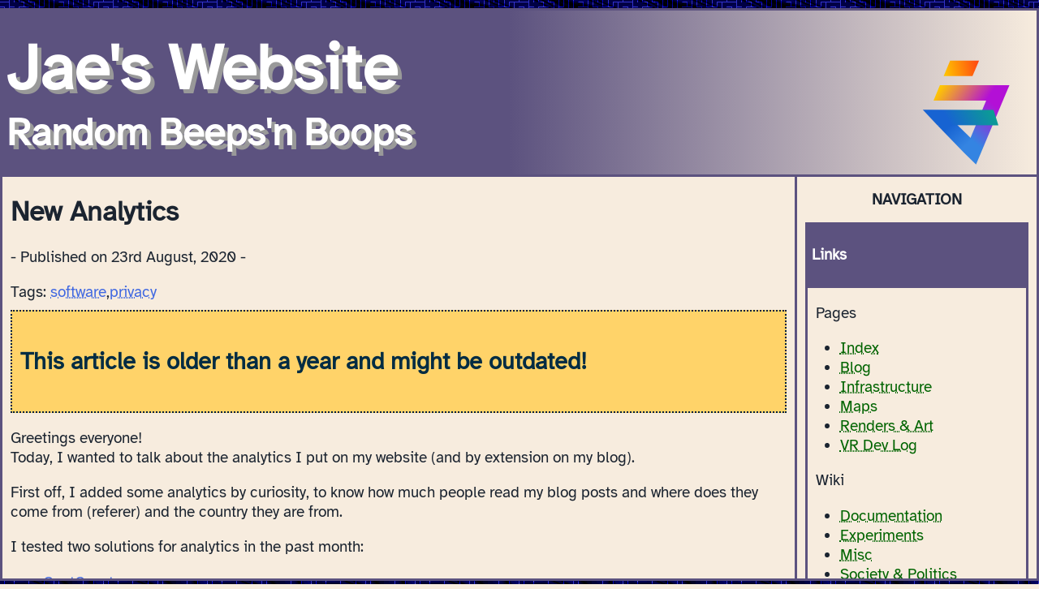

--- FILE ---
content_type: text/html; charset=utf-8
request_url: https://jae.fi/blog/2020/08/23/new-analytics/
body_size: 3520
content:
<!DOCTYPE html>
<html lang="en">
<head>
    <!-- Basic page meta -->
    <meta charset="utf-8">
    <meta name="viewport" content="width=device-width, initial-scale=1">
    <meta name="description" content="Today, I wanted to talk about the analytics I put on my website (and by extension on my blog)...">

    <title>
      Jae&#39;s Website - New Analytics
    </title>

    <link rel="stylesheet" type="text/css" href="/files/main.css">
    <link rel="icon" href="/files/logo.svg" type="image/svg+xml" sizes="any">

    <!-- OpenGraph -->
    <meta property="og:locale" content="en_GB">
    <meta property="og:title" content="New Analytics">
    <meta property="og:url" content="https://777.tf">
    <meta property="og:site_name" content="Jae&#39;s Website">
    <meta property="og:description" content="Today, I wanted to talk about the analytics I put on my website (and by extension on my blog)...">
    <meta property="og:image" content="/files/logo-optim.png">

    <link rel="stylesheet" href="/files/highlightjs/styles/default.min.css">
    <script async src="/files/highlightjs/highlight.min.js"></script>
    <script>window.addEventListener('load', () => hljs.highlightAll());</script>

    <link rel="authorization_endpoint" href="https://indieauth.com/auth">
</head>
<body id="body">

    <div class="page">
        <header class="header">
    <a href="/">
        <h1>
            <span class="title">Jae&#39;s Website</span><br/>
            <span class="subtitle">Random Beeps&#39;n Boops</span>
        </h1>
    </a>
    <!-- TEMPORARY -->
    <img src="/files/logo.svg" alt="Logo" />
</header>
        <div class="cpage">

            <main class="mainPage">
                

                <div id="spoilerMaker">
                    

                    <h1>New Analytics</h1>
                    <p>- Published on 23rd August, 2020 -</p>

                    

                    

                    Tags: <a href="/blog/tag/software/">software</a>,<a href="/blog/tag/privacy/">privacy</a>

                    

                    
                        <div class="construction" style="margin-top: 0.625rem;">
                            <h2>This article is older than a year and might be outdated!</h2>
                        </div>
                    

                    <p>Greetings everyone!<br />
Today, I wanted to talk about the analytics I put on my website (and by extension on my blog).</p>
<p>First off, I added some analytics by curiosity, to know how much people read my blog posts and where does they come from (referer) and the country they are from.</p>
<p>I tested two solutions for analytics in the past month:</p>
<ul>
<li><a href="https://goatcounter.com">GoatCounter</a></li>
<li><a href="https://plausible.io">Plausible</a></li>
</ul>
<p>I didn’t tested Matomo since this solution is too complex for what I want to achieve, I need something simple, self-hostable easily and very light.<br />
You can see more alternatives to Google Analytics on <a href="https://developers.reverseeagle.org/replace/google-analytics/">Reverse Eagle’s developper website</a>.</p>
<p>I chose GoatCounter and Plausible since they have all the criteria I required:</p>
<ul>
<li>Very easy to use</li>
<li>Very easy to deploy (either Docker or really easy installation)</li>
<li>Clear interface with no useless options (in my case of usage)</li>
<li>The stats can be publicly viewed</li>
</ul>
<p>Now, let’s compare the two shall we?</p>
<h4 id="the-installation" tabindex="-1">The installation</h4>
<p>GoatCounter must be the easiest to setup and get running, as it is basically a static executable (written in Go), you just need a simple <code>./goatcounter</code> to start it.<br />
My current command to launch GoatCounter is <code>./goatcounter serve -listen 0.0.0.0:8080 -tls none</code> so GoatCounter listens on the local port <code>8080</code> so it can be used with a reverse proxy (more on that later). If needed, Goatcounter can get TLS certificates but I would recommend staying with a reverse proxy as I <em>personally</em> feel this is much more practical.</p>
<p>On the other hand, Plausible uses Docker to work and provides an already <a href="https://github.com/plausible/analytics/blob/master/docker-compose.yml">nice-looking docker-compose.yml file</a>.<br />
You just have to pay attention so you don’t miss the initial admin setup, otherwise it’s still really easy to deploy.</p>
<h4 id="adding-a-website" tabindex="-1">Adding a website</h4>
<p>As said earlier, GoatCounter is a static executable.<br />
To add a website, it is easy as <code>./goatcounter create -domain stats.domain.tld -email email@domain.tld</code> and the setup will automatically ask for a password.<br />
Now, all you have left to do is to point the dns of <code>stats.domain.tld</code> to your GoatCounter server and you’re all set!<br />
Just include the Javascript script in your <code>&lt;head&gt;&lt;/head&gt;</code> and you can start.</p>
<p>On the other hand, in Plausible, you just have to hit the big ‘+ Add a website’ button, fill the form and here you go, you get the code to add in your <code>&lt;head&gt;&lt;/head&gt;</code>.</p>
<blockquote>
<p>/!\ I didn’t figured how to add custom domains for Plausible yet (self-hosted), I’ll keep you informed on that.</p>
</blockquote>
<h4 id="viewing-the-stats" tabindex="-1">Viewing the stats</h4>
<p>Both solutions have a really nice web interface but I must say, Plausible’s is my favorite.</p>
<p>The interface of GoatCounter is very simple and offers lots of informations very efficiently and offers even more by clicking on the charts.<br />
On the other hand, Plausible offers a really refined interface but with less options, it however shows a really nice map of all the visitors and a real-time counter of how much visitors there is on the website.</p>
<hr />
<p>In the end, I settled on Plausible for my own website as <em>said earlier</em> the interface is much more refined.<br />
I’ll soon make a post about what web server I use as a reverse proxy for the appps I host and why it is so cool so stay tuned!</p>
<p>I hope you liked this post, if you did, don’t forget to subscribe to this blog through RSS.<br />
I’ll see you next time!</p>

                </div>
            </main>
            <nav class="navigation">
    <h1>NAVIGATION</h1>
    <div class="linklist">
        <div class="header">
            <h4>Links</h4>
        </div>
        <div class="content">
            <p>Pages</p>

            <ul>
<li><a href="https://jae.fi/">Index</a></li>
<li><a href="https://jae.fi/blog/">Blog</a></li>
<li><a href="https://jae.fi/pages/infra">Infrastructure</a></li>
<li><a href="https://jae.fi/pages/maps">Maps</a></li>
<li><a href="https://jae.fi/pages/renders">Renders &amp; Art</a></li>
<li><a href="https://jae.fi/pages/vrdevlog">VR Dev Log</a></li>
</ul>

            <p>Wiki</p>

            <ul>
<li><a href="https://jae.fi/wiki/documentation/">Documentation</a></li>
<li><a href="https://jae.fi/wiki/experiments/">Experiments</a></li>
<li><a href="https://jae.fi/wiki/misc/">Misc</a></li>
<li><a href="https://jae.fi/wiki/socpol/">Society &amp; Politics</a></li>
<li><a href="https://jae.fi/wiki/stories/">Stories &amp; lore</a></li>
<li><a href="https://jae.fi/wiki/the-internet/">The Internet</a></li>
<li><a href="https://jae.fi/wiki/trans/">Trans stuff</a></li>
</ul>

        </div>
    </div>
    <br/>
    <img class="bn" src="/files/img/gif/anythingbut.webp" alt="Google Chrome logo barred in red with written 'anything but chrome'">
    <img class="bn" src="/files/img/gif/synth-uprising.webp" alt="Picture of Jae the Synth with a text saying 'Synth Uprising'">
    <img class="bn" src="/files/img/gif/bestviewed16bit.webp" alt="Best viewed 1024x768 16Bits color">
    <img class="bn" src="/files/img/gif/bunbrowser.webp" alt="Picture of a bunny with written 'bunny browser'">
    <img class="bn" src="/files/img/epilepsy-purple.svg" alt="Purple and black pill displaying the text epilepsy.">
    <br/>
    <p>Copyright 2012-2023 <a href="https://777.tf/" class="h-card" rel="me">Jae Lo Presti</a>, this page content's is under CC-BY SA 4.0; Robot on the internet since 2012; Powered by <a href="https://g.j4.lc/general-stuff/overengine">Overengine 🐾</a>, under the GNU AGPLv3.</p>

    <a href="https://ko-fi.com/j4dlc"><img alt="Support me on Ko-Fi!" src="/files/img/kofi_button_stroke.svg"></a>

    <p><a href="https://g.j4.lc/general-stuff/site-content/-/commits/beep">Content changelog.</a><br>Version: Unknown.</p>
    <p>Content deployment status: <img src="https://g.j4.lc/general-stuff/site-content/badges/beep/pipeline.svg" alt="Content deployment badge."></p>
    <p>Overengine build status: <img src="https://g.j4.lc/general-stuff/overengine/badges/beep/pipeline.svg" alt="Overengine build status badge."> </p>

    
        <hr>
        <p>Served on:</p>
        <ul>
            
                
                    <li><a href="//777.tf">777.tf</a></li>
                
            
                
                    <li><a href="//jae.fi">jae.fi</a></li>
                
            
        </ul>
    

    <hr>

    <div class="sect-trans-wrapper">
        <div class="sect-trans-blue"></div>
        <div class="sect-trans-pink"></div>
        <div class="sect-trans-white"></div>
        <div class="sect-trans-pink"></div>
        <div class="sect-trans-blue"></div>
    </div>

    <div class="tflag-wrapper">
        <div class="tflag">&</div>
    </div>

    <div class="therflag">
        <img src="/files/img/tdelta.svg" alt="Delta Theta symbol of Theriantropy" class="timg">
    </div>
</nav>
        </div>
    </div>

    

</body>
</html>


--- FILE ---
content_type: text/css; charset=UTF-8
request_url: https://jae.fi/files/main.css
body_size: 2102
content:
@font-face {
  font-family: 'pixel';
  src: url('fonts/AtkinsonHyperlegible-Regular.ttf');
}

:root {
  --fontsize: 1.2em;
  --pagetitle: 1.75em;

  --imgsize: 10em;
  --svgsize: 3em;

  --titlesize: 2.5em;
  --subsize: 1.5em;

  --padsize: 0.625rem;

  --blue: #5C527F;
  --yellow: #FFD369;
  --constcolor: #022C43;
  --constbd: #001F3F;

  /* DEFAULT LIGHT SCHEME COLOURS */
  --background-color: #F7ECDE;
  --main-text-color: #1B2430;
  --outlink-color: #4169e1;
  --inlink-color: #006400;
  --purple: #800080;
  --grey: #878787;
  --table-color: #000000;
  --shadow-color: #999999;
  --title-color: white;

  /* FLAGS */
  --trans-blue: #5BCEFA;
  --trans-pink: #F5A9B8;
  --flag-cred: #CD0000;
}

@media screen and (prefers-color-scheme: dark) {
  :root {
    --background-color: #1B2430;
    --outlink-color: #ff8080;
    --inlink-color: #7aff7a;
    --main-text-color: #FFFFFF;
    --purple: #ffd1ff ;
    --grey: #E7F6F2;
    --table-color: #F7EDDB;
    --shadow-color: #999999;
    --title-color: #FFFFFF;
  }
}

body {
  padding: 0;
  margin: 0;
  font-family: pixel;
  background-color: var(--background-color);
  background-image: url('img/oldbg/maze.avif'), url('img/oldbg/maze.webp');
  color: var(--main-text-color);
}

.page {
  margin: auto;
  width: 100%;
  max-width: 1500px;
  border: 3px solid var(--blue);
  box-sizing: border-box;
  margin-top: var(--padsize);
  margin-bottom: var(--padsize);
  overflow: scroll;
  background-color: var(--background-color);
  max-height: 98vh;
}

.header {
  border-bottom: 3px solid var(--blue);
  padding-left: 5px;
  max-width: 100%;
  max-height: 150vh;
  padding-bottom: 0;
  margin: 0;
  display: flex;
  align-items: flex-end;

  color: white;

  background: rgb(255,255,255);
  background: linear-gradient(90deg, var(--blue) 0%, var(--blue) 49%, var(--background-color) 100%);
}

hr {
  border-color: var(--blue);
  background-color: var(--blue);
  color: var(--blue);
}

.header h1 {
  text-shadow: 5px 5px var(--shadow-color);
  color: var(--title-color);
}

.header a {
  color: var(--main-text-color);
  text-decoration: none;
}

.header .title {
  font-size: var(--titlesize);
}

.header .subtitle {
  font-size: var(--subsize);
}

.header img {
  margin-left: auto;
  padding-right: var(--padsize);
  max-width: var(--imgsize);
  max-height: var(--imgsize);
  width: 100%;
  height: 100%;
  position: relative;
}

.cpage {
  display: flex;
  font-size: var(--fontsize);
}

.mainPage {
  max-width: 75%;
  min-width: 75%;
  padding-left: var(--padsize);
  padding-right: var(--padsize);
  padding-bottom: var(--padsize);
}

.spoilerAccept {
  font-weight: bold;
  font-size: 2em;
}

button {
  width: 200px;
  height: 50px;
  font-size: .5em;
  font-family: pixel;
}

.mainPage h1 {
  font-size: var(--pagetitle);
}

@media (max-width: 991px) {
  .navigation {
    position: relative;
    max-width: 95%;
  }
  .mainPage {
    position: relative;
    max-width: 95%;
  }
  .cpage {
    display: block;
  }
  .page {
    margin: auto;
    width: 100%;
    max-width: 95%;
    border: 3px solid var(--blue);
    box-sizing: border-box;
    margin-top: var(--padsize);
    margin-bottom: var(--padsize);
  }
  .header img {
    width: 25%;
    height: 25%;
  }
}

.navigation {
  max-width: 100%;
  min-width: 20%;
  padding-left: var(--padsize);
  padding-right: var(--padsize);
  padding-bottom: var(--padsize);
  word-wrap: break-word;
}

@media (min-width: 991px) {
  .navigation {
    border-left: 3px solid var(--blue);
  }
}

.navigation h1 {
  text-align: center;
  font-size: calc(var(--fontsize) * 2vmin);
}

.violet {
  color: var(--purple);
}

p {
  word-wrap: anywhere;
}

a {
  color: unset;
  text-decoration-style: dotted;
  color: var(--outlink-color);
}

.il {
  color: var(--grey);
  text-decoration: underline;
  text-decoration-style: wavy;
}

.in a {
  color: var(--inlink-color);
}

.linklist {
  border: 3px solid var(--blue);
}

.linklist .header {
  background: var(--blue);
}

.content a,
.int,
.int a {
  color: var(--inlink-color);
  text-decoration: underline;
  text-decoration-style: dotted;
}

pre code {
  display: block;
  overflow-x: auto;
  padding: 1em;
}

code {
  background: #f3f3f3;
  color: #444;
  font-family: pixel;
}

.content p {
  padding-left: var(--padsize);
  padding-right: var(--padsize);
}

.content hr {
  width: 5vw;
  margin-right: auto;
}

table, th, td {
  border:1px solid var(--table-color);
  max-width: 100%;
  border-collapse: collapse;
  border-spacing: 0;
  width: 100%;
  table-layout: fixed;
  word-wrap: anywhere;
}

.tablecontainer {
  overflow-x: auto;
}

.construction {
  background-color: var(--yellow);
  padding: var(--padsize);
  color: var(--constcolor);
  display: flex;
  border: 2px dotted var(--constbd);
}

.construction svg {
  max-height: var(--svgsize);
  margin-right: auto;
  padding-left: var(--padsize);
  padding-top: var(--padsize);
  padding-bottom: var(--padsize);
}

.construction h2 {
  padding-right: var(--padsize);
  padding-top: var(--padsize);
  padding-bottom: var(--padsize);
}

pre {
  overflow-x: auto;
}

.footnotes {
  font-size: .8em;
}

img,
video {
  max-width: 15em;
}

.bn {
  width: 88px;
  height: 31px;
}

.rightgif {
  float: right;
  max-width: 11em;
  margin: var(--padsize);
  border: 3px solid var(--blue);
  background-image: url("data:image/svg+xml,%3Csvg xmlns='http://www.w3.org/2000/svg' viewBox='0 0 1600 900'%3E%3Cdefs%3E%3Cfilter id='grayscale'%3E%3CfeColorMatrix type='saturate' values='0.01'/%3E%3C/filter%3E%3C/defs%3E%3Cg opacity='0.3' filter='url(%23grayscale)'%3E%3Cpolygon fill='%23cc0000' points='957 450 539 900 1396 900'/%3E%3Cpolygon fill='%23aa0000' points='957 450 872.9 900 1396 900'/%3E%3Cpolygon fill='%23ca002c' points='-60 900 398 662 816 900'/%3E%3Cpolygon fill='%23a70022' points='337 900 398 662 816 900'/%3E%3Cpolygon fill='%23c6004c' points='1203 546 1552 900 876 900'/%3E%3Cpolygon fill='%23a3003c' points='1203 546 1552 900 1162 900'/%3E%3Cpolygon fill='%23c0006a' points='641 695 886 900 367 900'/%3E%3Cpolygon fill='%239d0055' points='587 900 641 695 886 900'/%3E%3Cpolygon fill='%23b7008a' points='1710 900 1401 632 1096 900'/%3E%3Cpolygon fill='%2394006e' points='1710 900 1401 632 1365 900'/%3E%3Cpolygon fill='%23aa00aa' points='1210 900 971 687 725 900'/%3E%3Cpolygon fill='%23880088' points='943 900 1210 900 971 687'/%3E%3C/g%3E%3C/svg%3E");
  background-repeat: no-repeat;
}

.headerpic {
  margin: 0 auto;
  width: 500px;
  border: solid 1px var(--blue);
}

.headerpic img {
  width: 100%;
  height: auto;
  max-width: unset;
  border-bottom: solid 1px var(--blue);
}

.headerpic p {
  text-align: center;
  font-style: italic;
  font-weight: lighter;
  margin: 5px;
}

/* TRANS FLAG */
.sect-trans-wrapper {
  max-width: 100vw;
  height: 25px;
}

.sect-trans-blue {
  background-color: var(--trans-blue);
  height: 20%;
}

.sect-trans-pink {
  background-color: var(--trans-pink);
  height: 20%;
}
.sect-trans-white {
  background-color: white;
  height: 20%;
}

.tflag-wrapper {
  margin-top: 5px;
  max-width: 100vw;
  height: 25px;
}

.tflag {
  background: white;
  background: linear-gradient(90deg, rgba(32,182,38,1) 0%, rgba(78,149,244,1) 25%, rgba(242,66,255,1) 50%, rgba(231,233,42,1) 75%, rgba(255,255,255,1) 100%); 
  height: 100%;
  color: black;
  text-align: center;
  font-size: 1.5rem;
  font-family: sans-serif;
}

.therflag {
  margin-top: 5px;
  max-width: 100vw;
  height: 25px;
  background-color: #DC8654;
}

.timg {
  max-width: 1.1em;
  left: 45%;
  position: relative;
}

blockquote {
  border-left: 2px solid white;
  padding-left: 15px;
}

@keyframes widenContent {
  0% { max-width: 1500px; }
  100% { max-width: 99%;  }
}


--- FILE ---
content_type: image/svg+xml
request_url: https://jae.fi/files/img/epilepsy-purple.svg
body_size: 10120
content:
<?xml version="1.0" encoding="UTF-8" standalone="no"?>
<!-- Created with Inkscape (http://www.inkscape.org/) -->

<svg
   width="181.38222mm"
   height="71.956841mm"
   viewBox="0 0 181.38222 71.956841"
   version="1.1"
   id="svg5"
   xml:space="preserve"
   inkscape:version="1.2.2 (732a01da63, 2022-12-09)"
   sodipodi:docname="epilepsy-purple.svg"
   inkscape:export-filename="epilepsy-purple.png"
   inkscape:export-xdpi="1400.3578"
   inkscape:export-ydpi="1400.3578"
   xmlns:inkscape="http://www.inkscape.org/namespaces/inkscape"
   xmlns:sodipodi="http://sodipodi.sourceforge.net/DTD/sodipodi-0.dtd"
   xmlns="http://www.w3.org/2000/svg"
   xmlns:svg="http://www.w3.org/2000/svg"><sodipodi:namedview
     id="namedview7"
     pagecolor="#ffffff"
     bordercolor="#000000"
     borderopacity="0.25"
     inkscape:showpageshadow="2"
     inkscape:pageopacity="0.0"
     inkscape:pagecheckerboard="0"
     inkscape:deskcolor="#d1d1d1"
     inkscape:document-units="mm"
     showgrid="false"
     inkscape:zoom="2.8284271"
     inkscape:cx="307.06112"
     inkscape:cy="147.78532"
     inkscape:window-width="2560"
     inkscape:window-height="1369"
     inkscape:window-x="-8"
     inkscape:window-y="-8"
     inkscape:window-maximized="1"
     inkscape:current-layer="g6946" /><defs
     id="defs2"><rect
       x="118.44038"
       y="388.55518"
       width="671.7514"
       height="204.00031"
       id="rect5056" /><inkscape:path-effect
       effect="bend_path"
       id="path-effect4937"
       is_visible="true"
       lpeversion="1"
       bendpath="M -79.469264,38.928435 C -60.900982,27.09444 -45.162836,25.544849 -24.596744,25.608614"
       prop_scale="1.0919718"
       scale_y_rel="true"
       vertical="false"
       hide_knot="false"
       bendpath-nodetypes="cc" /><inkscape:path-effect
       effect="bspline"
       id="path-effect4304"
       is_visible="true"
       lpeversion="1"
       weight="33.333333"
       steps="2"
       helper_size="0"
       apply_no_weight="true"
       apply_with_weight="true"
       only_selected="false" /><inkscape:path-effect
       effect="bspline"
       id="path-effect4300"
       is_visible="true"
       lpeversion="1"
       weight="33.333333"
       steps="2"
       helper_size="0"
       apply_no_weight="true"
       apply_with_weight="true"
       only_selected="false" /></defs><g
     inkscape:groupmode="layer"
     id="layer2"
     inkscape:label="Layer 2"
     style="display:inline"
     transform="translate(-9.7709798,-76.088896)"><g
       id="g6946"
       inkscape:label="PillInside"
       transform="matrix(1.0411113,0,0,1.0016041,-1.0255355,-0.20701565)"
       style="display:inline;fill:#d40000"><g
         id="g6969"
         style="display:inline;fill:#d40000"
         inkscape:label="WhiteSide"
         transform="matrix(-0.96761748,0,0,1,194.43407,0)"><path
           id="path2549"
           style="display:inline;fill:#000000;fill-opacity:1;stroke-width:0.272246"
           d="m 67.271632,145.02147 c 0.516657,0 1.029824,-0.0134 1.540494,-0.0366 H 100.28619 V 79.255452 H 35.58482 v 1.925193 c -14.161566,3.592896 -24.568747,16.255241 -24.568747,31.409625 0,15.15437 10.407181,27.81672 24.568747,31.40961 v 0.98505 h 6.689384 c 0.510681,0.0231 1.023838,0.0366 1.540495,0.0366 z"
           inkscape:label="BGWhite-Main" /><path
           id="rect8555"
           style="display:inline;fill:#373737;fill-opacity:1;stroke-width:0.29925"
           d="m 13.795971,112.09788 v 15.20848 l 1.290344,-1.12636 14.927068,18.19178 h 70.272807 v -32.2739 z"
           inkscape:label="DWhite" /><path
           id="rect6992"
           style="display:inline;fill:#212121;fill-opacity:1;stroke-width:0.323264"
           d="m 45.592024,92.596502 v 0.0077 h -1.82304 -9.654015 -3.178276 c -10.09561,0 -18.223443,8.127278 -18.223443,18.222888 0,0.43375 0.01617,0.86384 0.04569,1.28984 h 3.178277 46.009029 3.178276 c 3.5e-5,-5.1e-4 -3.6e-5,-10e-4 0,-0.002 h 31.983394 3.178274 V 92.596502 H 97.107913 48.7703 Z"
           inkscape:label="SWhite" /><g
           id="g9729"
           inkscape:label="Decorations"><path
             id="rect9724"
             style="display:inline;fill:#b4b4b4;fill-opacity:1;stroke-width:0.310407"
             inkscape:label="alldec"
             d="m -54.422797,84.955996 c -0.655898,0 -1.183934,0.528177 -1.183934,1.184074 v 2.758714 c 0,0.655898 0.528036,1.183559 1.183934,1.183559 0.655898,0 1.183934,-0.527661 1.183934,-1.183559 V 86.14007 c 0,-0.655897 -0.528036,-1.184074 -1.183934,-1.184074 z m -17.311699,0.222368 c -0.655898,0 -1.183934,0.528177 -1.183934,1.184075 v 1.191298 h -1.17111 c -0.659691,0 -1.190602,0.53109 -1.190602,1.190782 0,0.659692 0.530911,1.190782 1.190602,1.190782 h 1.17111 v 1.191298 c 0,0.655898 0.528036,1.184074 1.183934,1.184074 0.655898,0 1.183934,-0.528176 1.183934,-1.184074 v -1.191298 h 1.170597 c 0.659691,0 1.191115,-0.53109 1.191115,-1.190782 0,-0.659692 -0.531424,-1.190782 -1.191115,-1.190782 h -1.170597 v -1.191298 c 0,-0.655898 -0.528036,-1.184075 -1.183934,-1.184075 z m 30.938225,1.879042 c -0.655898,0 -1.183934,0.528177 -1.183934,1.184075 v 2.128239 c 0,0.655897 0.528036,1.183558 1.183934,1.183558 0.655897,0 1.183933,-0.527661 1.183933,-1.183558 v -2.128239 c 0,-0.655898 -0.528036,-1.184075 -1.183933,-1.184075 z m 2.885454,4.822976 c -0.659692,0 -1.190603,0.531091 -1.190603,1.190782 0,0.659692 0.530911,1.190782 1.190603,1.190782 h 2.088812 c 0.659692,0 1.190603,-0.53109 1.190603,-1.190782 0,-0.659691 -0.530911,-1.190782 -1.190603,-1.190782 z m -7.846384,0.04644 c -0.659691,0 -1.190602,0.53109 -1.190602,1.190782 0,0.659691 0.530911,1.190781 1.190602,1.190781 h 2.0883 c 0.659691,0 1.191115,-0.53109 1.191115,-1.190781 0,-0.659692 -0.531424,-1.190782 -1.191115,-1.190782 z m -46.606882,1.184074 c -0.659691,0 -1.190602,0.531091 -1.190602,1.190782 0,0.659692 0.530911,1.190782 1.190602,1.190782 h 10.189116 c 0.659692,0 1.190603,-0.53109 1.190603,-1.190782 0,-0.659691 -0.530911,-1.190782 -1.190603,-1.190782 z m 31.484024,1.617978 c -0.659691,0 -1.190602,0.53109 -1.190602,1.190782 0,0.659691 0.530911,1.190782 1.190602,1.190782 h 3.130654 c 0.659692,0 1.190603,-0.531091 1.190603,-1.190782 0,-0.659692 -0.530911,-1.190782 -1.190603,-1.190782 z m 20.029926,0.05727 c -0.64162,0.01615 -1.153156,0.537909 -1.153156,1.183559 v 2.128239 c 0,0.655897 0.528036,1.184074 1.183934,1.184074 0.655898,0 1.183934,-0.528177 1.183934,-1.184074 v -2.128239 c 0,-0.655898 -0.528036,-1.183559 -1.183934,-1.183559 -0.01025,0 -0.02059,-2.56e-4 -0.03078,0 z m 10.009576,2.324295 c -0.659691,0 -1.191115,0.53109 -1.191115,1.190782 0,0.659691 0.531424,1.190782 1.191115,1.190782 h 7.308792 c 0.659691,0 1.191115,-0.531091 1.191115,-1.190782 0,-0.659692 -0.531424,-1.190782 -1.191115,-1.190782 z m 9.180105,13.962281 c -0.659692,0 -1.191116,0.53109 -1.191116,1.19078 0,0.6597 0.531424,1.19079 1.191116,1.19079 h 2.366842 c 0.659691,0 1.190602,-0.53109 1.190602,-1.19079 0,-0.65969 -0.530911,-1.19078 -1.190602,-1.19078 z m -5.734488,0.14034 c -0.543726,0 -0.981311,0.53109 -0.981311,1.19078 0,0.65969 0.437585,1.19078 0.981311,1.19078 0.543726,0 0.981311,-0.53109 0.981311,-1.19078 0,-0.65969 -0.437585,-1.19078 -0.981311,-1.19078 z m -0.02308,9.71302 c -0.659692,0 -1.190603,0.53109 -1.190603,1.19078 0,0.65969 0.530911,1.19079 1.190603,1.19079 h 4.595695 c 0.659691,0 1.191115,-0.5311 1.191115,-1.19079 0,-0.65969 -0.531424,-1.19078 -1.191115,-1.19078 z m -36.880465,5.07321 c -0.655898,0 -1.183934,0.52817 -1.183934,1.18407 v 2.19686 c 0,0.6559 0.528036,1.18407 1.183934,1.18407 0.655898,0 1.183934,-0.52817 1.183934,-1.18407 v -2.19686 c 0,-0.6559 -0.528036,-1.18407 -1.183934,-1.18407 z m 29.342889,1.91464 c -0.655898,0 -1.183934,0.52817 -1.183934,1.18407 v 2.19686 c 0,0.6559 0.528036,1.18408 1.183934,1.18408 0.655898,0 1.183934,-0.52818 1.183934,-1.18408 V 129.098 c 0,-0.6559 -0.528036,-1.18407 -1.183934,-1.18407 z m -26.308674,2.86499 c -0.659691,0 -1.191115,0.53109 -1.191115,1.19079 0,0.65969 0.531424,1.19078 1.191115,1.19078 h 2.0883 c 0.659691,0 1.191115,-0.53109 1.191115,-1.19078 0,-0.6597 -0.531424,-1.19079 -1.191115,-1.19079 z m -7.877162,0.0939 c -0.645331,0.0163 -1.160337,0.54089 -1.160337,1.19027 0,0.65969 0.531424,1.19078 1.191116,1.19078 h 2.088299 c 0.659692,0 1.190603,-0.53109 1.190603,-1.19078 0,-0.65969 -0.530911,-1.19027 -1.190603,-1.19027 h -2.088299 c -0.01031,0 -0.02053,-2.5e-4 -0.03078,0 z m 4.908607,2.65502 c -0.655898,0 -1.183934,0.52817 -1.183934,1.18407 v 2.19686 c 0,0.6559 0.528036,1.18407 1.183934,1.18407 0.655898,0 1.183934,-0.52817 1.183934,-1.18407 v -2.19686 c 0,-0.6559 -0.528036,-1.18407 -1.183934,-1.18407 z m -23.024129,0.81672 c -0.659692,0 -1.190603,0.53109 -1.190603,1.19079 0,0.65969 0.530911,1.19078 1.190603,1.19078 h 10.096268 c 0.659692,0 1.190603,-0.53109 1.190603,-1.19078 0,-0.6597 -0.530911,-1.19079 -1.190603,-1.19079 z"
             transform="scale(-1,1)" /></g></g><g
         id="g8832"
         style="display:inline;fill:#d40000"
         inkscape:label="BlueSide"
         transform="matrix(0.96761748,0,0,1,0.35672819,0)"><path
           id="path8826"
           style="display:inline;fill:#18122b;fill-opacity:1;stroke-width:0.272246"
           d="m 67.271632,145.02147 c 0.516657,0 1.029824,-0.0134 1.540494,-0.0366 H 100.28619 V 79.255452 H 35.58482 v 1.925193 c -14.161566,3.592896 -24.568747,16.255241 -24.568747,31.409625 0,15.15437 10.407181,27.81672 24.568747,31.40961 v 0.98505 h 6.689384 c 0.510681,0.0231 1.023838,0.0366 1.540495,0.0366 z"
           inkscape:label="BGBlue-main" /><path
           id="path8828"
           style="display:inline;fill:#443c68;fill-opacity:1;stroke-width:0.29925"
           inkscape:label="DBlue"
           d="M 13.795724 112.09788 L 13.795724 127.30614 L 15.086356 126.17986 L 29.726509 144.02198 A 0.62678754 0.4319496 0 0 1 29.74395 144.01888 A 0.62678754 0.4319496 0 0 1 30.360026 144.37178 L 100.286 144.37178 L 100.286 112.09788 L 13.795724 112.09788 z " /><path
           id="path8830"
           style="display:inline;fill:#393053;fill-opacity:1;stroke-width:0.323264"
           d="m 45.592024,92.596502 v 0.0077 h -1.82304 -9.654015 -3.178276 c -10.09561,0 -18.223443,8.127278 -18.223443,18.222888 0,0.43375 0.01617,0.86384 0.04569,1.28984 h 3.178277 46.009029 3.178276 c 3.5e-5,-5.1e-4 -3.6e-5,-10e-4 0,-0.002 h 31.983394 3.178274 V 92.596502 H 97.107913 48.7703 Z"
           inkscape:label="SBlue" /><g
           id="g3834"
           inkscape:label="Decorations"
           transform="matrix(0.62334805,0,0,0.75609757,57.314709,62.849117)"
           style="display:inline"><path
             id="rect3832"
             style="display:inline;fill:#ffffff;stroke-width:0.259099"
             inkscape:label="line"
             d="m 60.375905,28.982242 v 0.01706 H 8.7372748 c -1.8271934,0 -3.2981836,1.253188 -3.2981836,2.809991 0,1.556804 1.4709902,2.809991 3.2981836,2.809991 H 63.185174 c 0.114199,0 0.226478,-0.0048 0.337622,-0.01433 h 3.541844 v -5.622711 z m -64.958769,0.09826 c -1.7955291,0 -3.2408516,1.188129 -3.2408516,2.663964 0,1.475835 1.4453225,2.663964 3.2408516,2.663964 h 0.4236199 c 1.795529,0 3.24085156,-1.188129 3.24085156,-2.663964 0,-1.475835 -1.44532256,-2.663964 -3.24085156,-2.663964 z m -11.618493,9.520396 c -0.99818,0 -1.801977,0.688812 -1.801977,1.544199 v 1.785757 h -2.08386 c -0.99818,0 -1.801977,0.688811 -1.801977,1.544198 v 0.219723 c 0,0.855387 0.803797,1.544198 1.801977,1.544198 h 2.08386 v 1.785757 c 0,0.855388 0.803797,1.544199 1.801977,1.544199 h 0.256402 c 0.99818,0 1.801977,-0.688811 1.801977,-1.544199 v -1.785757 h 2.08386 c 0.99818,0 1.801977,-0.688811 1.801977,-1.544198 v -0.219723 c 0,-0.855387 -0.803797,-1.544198 -1.801977,-1.544198 h -2.08386 v -1.785757 c 0,-0.855387 -0.803797,-1.544199 -1.801977,-1.544199 z m -35.69794,19.732715 c -0.99818,0 -1.801977,0.830597 -1.801977,1.862182 v 2.389653 c 0,1.031585 0.803797,1.862182 1.801977,1.862182 0.99818,0 1.801181,-0.830597 1.801181,-1.862182 v -2.389653 c 0,-1.031585 -0.803001,-1.862182 -1.801181,-1.862182 z m 0.105905,10.348109 c -0.99818,0 -1.801977,0.701788 -1.801977,1.572858 0,0.871071 0.803797,1.572176 1.801977,1.572176 0.99818,0 1.801977,-0.701105 1.801977,-1.572176 0,-0.87107 -0.803797,-1.572858 -1.801977,-1.572858 z m 25.211755,14.578108 c -0.998181,0 -1.801977,0.830596 -1.801977,1.862182 v 2.390335 c 0,1.031586 0.803796,1.862182 1.801977,1.862182 0.99818,0 1.801977,-0.830596 1.801977,-1.862182 v -2.390335 c 0,-1.031586 -0.803797,-1.862182 -1.801977,-1.862182 z m 79.259922,1.742085 c -0.937518,0 -1.692091,0.754755 -1.692091,1.692273 0,0.937518 0.754573,1.692272 1.692091,1.692272 h 0.221366 c 0.937518,0 1.69209,-0.754754 1.69209,-1.692272 0,-0.937518 -0.754572,-1.692273 -1.69209,-1.692273 z m -23.332539,0.17264 c -0.99818,0 -1.801977,0.830596 -1.801977,1.862182 v 2.390334 c 0,1.031586 0.803797,1.862182 1.801977,1.862182 0.998181,0 1.801181,-0.830596 1.801181,-1.862182 v -2.390334 c 0,-1.031586 -0.803,-1.862182 -1.801181,-1.862182 z m -51.961919,4.721303 c -0.827687,0 -1.493817,0.688129 -1.493817,1.543516 0,0.855388 0.66613,1.544199 1.493817,1.544199 h 4.147016 c 0.827688,0 1.493818,-0.688811 1.493818,-1.544199 0,-0.855387 -0.66613,-1.543516 -1.493818,-1.543516 z m -12.179868,0.03071 c -0.827688,0 -1.493818,0.688811 -1.493818,1.544198 0,0.855388 0.66613,1.543516 1.493818,1.543516 h 4.147016 c 0.827688,0 1.493817,-0.688128 1.493817,-1.543516 0,-0.855387 -0.666129,-1.544198 -1.493817,-1.544198 z m 68.424967,1.883335 c -0.109807,0 -0.217373,0.0088 -0.321696,0.02457 -0.0149,0.0023 -0.02902,0.0043 -0.0438,0.0068 -0.132954,0.02306 -0.260935,0.05882 -0.381417,0.105085 -0.01339,0.0051 -0.0266,0.01029 -0.03981,0.01569 -0.60764,0.248741 -1.02481,0.777221 -1.02481,1.392031 0,0.307404 0.103933,0.593061 0.284272,0.833171 0.0078,0.01044 0.01576,0.02112 0.02389,0.03139 0.18689,0.236085 0.448565,0.425607 0.756464,0.543847 0.01339,0.0051 0.02705,0.01014 0.04061,0.01501 0.122037,0.04383 0.250473,0.07659 0.384603,0.0969 0.0149,0.0023 0.03036,0.0042 0.04539,0.0061 0.06012,0.0078 0.121198,0.01304 0.183143,0.01569 0.01549,6.65e-4 0.0306,0.001 0.04619,0.0014 0.01559,3.34e-4 0.03129,6.82e-4 0.04698,6.82e-4 h 3.51079 c 1.003954,0 1.812329,-0.688811 1.812329,-1.544198 0,-0.855388 -0.808375,-1.544199 -1.812329,-1.544199 z m -12.226849,0.03139 c -0.9821,0.02106 -1.765349,0.701494 -1.765349,1.543516 0,0.855388 0.808375,1.544199 1.812329,1.544199 h 3.51079 c 1.003954,0 1.812329,-0.688811 1.812329,-1.544199 0,-0.133654 -0.0202,-0.262699 -0.05733,-0.38622 -0.200492,-0.667015 -0.907911,-1.157296 -1.754997,-1.157296 h -3.51079 c -0.01569,0 -0.03139,-3.34e-4 -0.04698,0 z m -47.932752,1.572176 c -0.998181,0 -1.801977,0.830596 -1.801977,1.862182 v 2.390334 c 0,1.031586 0.803796,1.862182 1.801977,1.862182 0.99818,0 1.801977,-0.830596 1.801977,-1.862182 v -2.390334 c 0,-1.031586 -0.803797,-1.862182 -1.801977,-1.862182 z m 55.927383,1.914724 c -0.99818,0 -1.801977,0.830596 -1.801977,1.862182 v 2.390335 c 0,1.03158 0.803797,1.86218 1.801977,1.86218 0.998181,0 1.801181,-0.8306 1.801181,-1.86218 v -2.390335 c 0,-1.031586 -0.803,-1.862182 -1.801181,-1.862182 z"
             transform="matrix(1.0334663,0,0,1,-0.36866655,0)" /><path
             id="rect4974"
             style="display:inline;fill:#ffffff;stroke-width:0.237341"
             d="m 26.800449,92.819355 c 5.633182,-6.096758 12.035915,-7.325773 19.574153,-8.021427 1.096592,-0.101197 2.198292,0.793022 2.198292,1.894273 0,1.10125 -1.099173,2.012864 -2.198292,2.08136 -4.309267,0.268551 -9.899538,0.481546 -17.966619,8.253159 -0.268387,0.258557 -1.030816,0.576496 -1.420445,0.58678 -1.032715,0.02726 -1.987816,-0.886566 -1.987816,-1.987816 0,-1.101251 1.110804,-2.05963 1.800727,-2.806329 z"
             sodipodi:nodetypes="ssssssss"
             transform="matrix(1.59246,0,0,1.3204625,-90.904866,-82.849668)" /></g></g><path
         id="path7823"
         d="M 320.78233 406.29013 C 317.96116 406.29013 315.50843 407.28819 313.42511 409.28472 C 311.38518 411.23784 310.36547 413.97322 310.36547 417.48883 L 310.36547 496.98008 C 310.36547 500.10507 311.5158 502.75181 313.81613 504.92194 C 316.11647 507.09207 318.61211 508.17878 321.30308 508.17878 C 322.90897 508.17878 324.42782 507.74445 325.8601 506.8764 C 327.33579 506.00834 328.53089 504.72752 329.44235 503.03482 C 330.3972 501.34211 330.87302 499.32382 330.87302 496.98008 L 330.87302 416.7074 C 330.87302 413.4956 329.87476 410.95611 327.87824 409.0898 C 325.88172 407.22348 323.51669 406.29013 320.78233 406.29013 z M 288.49026 408.17902 C 286.01631 408.17902 283.86958 408.63374 282.04667 409.54519 C 280.22376 410.45665 278.79076 411.80218 277.74909 413.58169 C 276.75083 415.31779 276.2517 417.33608 276.2517 419.63642 C 276.2517 423.84647 277.40203 426.9497 279.70237 428.94623 C 282.04611 430.89934 284.97465 431.87525 288.49026 431.87525 C 291.78885 431.87525 294.48133 430.83464 296.56466 428.75131 C 298.69139 426.62458 299.75403 423.58606 299.75403 419.63642 C 299.75403 416.77185 298.73431 414.1455 296.69439 411.75835 C 294.65447 409.37121 291.91907 408.17902 288.49026 408.17902 z M 156.06961 436.17222 C 151.51233 436.17222 147.10602 437.08519 142.85256 438.9081 C 138.59911 440.73102 134.78146 443.33521 131.39606 446.72061 C 128.01065 450.10602 125.36295 454.03358 123.45323 458.50405 C 121.54352 462.97453 120.58818 467.878 120.58818 473.21652 C 120.58818 478.29462 121.86912 483.65458 124.42987 489.29692 C 127.03402 494.89586 131.13434 499.67169 136.73328 503.62133 C 142.37562 507.52757 149.34196 509.47938 157.63186 509.47938 C 163.14399 509.47938 168.28734 508.67721 173.06163 507.07131 C 177.87932 505.46541 181.74173 503.33809 184.64971 500.69053 C 187.60109 498.04297 189.07701 495.28721 189.07701 492.42264 C 189.07701 490.86014 188.64412 489.36304 187.77606 487.93075 C 185.99656 485.4134 183.86944 484.15474 181.39549 484.15474 C 180.05001 484.15474 177.5096 484.95691 173.77697 486.56281 C 170.08774 488.1253 167.13774 489.27672 164.92421 490.01456 C 162.75408 490.75241 160.14929 491.12026 157.11111 491.12026 C 154.55035 491.12026 152.20678 490.42533 150.08005 489.03645 C 147.99673 487.60416 146.32582 485.97765 145.06714 484.15474 C 143.85187 482.28843 143.24359 480.79133 143.24359 479.66285 L 183.47849 479.66285 C 185.95244 479.01182 187.64481 478.14316 188.55626 477.05809 C 189.46772 475.92963 189.92393 473.67289 189.92393 470.28749 C 189.40309 465.25278 188.20985 460.60814 186.34354 456.35468 C 184.47722 452.05783 182.06742 448.43341 179.11605 445.48202 C 176.20807 442.53065 172.7804 440.25353 168.83077 438.64763 C 164.92453 436.99833 160.67028 436.17222 156.06961 436.17222 z M 375.20906 436.17222 C 370.65178 436.17222 366.24732 437.08519 361.99386 438.9081 C 357.74041 440.73102 353.92092 443.33521 350.53551 446.72061 C 347.1501 450.10602 344.50239 454.03358 342.59268 458.50405 C 340.68296 462.97453 339.72762 467.878 339.72762 473.21652 C 339.72762 478.29462 341.00856 483.65458 343.56931 489.29692 C 346.17347 494.89586 350.27565 499.67169 355.87459 503.62133 C 361.51693 507.52757 368.4814 509.47938 376.77131 509.47938 C 382.28344 509.47938 387.42679 508.67721 392.20108 507.07131 C 397.01877 505.46541 400.88304 503.33809 403.79101 500.69053 C 406.74239 498.04297 408.21646 495.28721 408.21646 492.42264 C 408.21646 490.86014 407.78357 489.36304 406.91551 487.93075 C 405.13601 485.4134 403.00888 484.15474 400.53493 484.15474 C 399.18945 484.15474 396.65089 484.95691 392.91827 486.56281 C 389.22905 488.1253 386.27719 489.27672 384.06366 490.01456 C 381.89352 490.75241 379.28874 491.12026 376.25056 491.12026 C 373.68981 491.12026 371.34623 490.42533 369.2195 489.03645 C 367.13618 487.60416 365.46527 485.97765 364.20659 484.15474 C 362.99132 482.28843 362.38489 480.79133 362.38489 479.66285 L 402.61793 479.66285 C 405.09188 479.01182 406.78425 478.14316 407.69571 477.05809 C 408.60716 475.92963 409.06338 473.67289 409.06338 470.28749 C 408.54254 465.25278 407.3493 460.60814 405.48299 456.35468 C 403.61668 452.05783 401.20872 448.43341 398.25735 445.48202 C 395.34937 442.53065 391.91985 440.25353 387.97021 438.64763 C 384.06397 436.99833 379.80973 436.17222 375.20906 436.17222 z M 523.90639 436.17222 C 519.43592 436.17222 515.18353 437.08519 511.14709 438.9081 C 507.11064 440.68761 503.83319 443.44337 501.31584 447.176 C 498.79849 450.90863 497.54087 455.50895 497.54087 460.97769 C 497.71447 464.6235 498.79857 467.72673 500.79509 470.28749 C 502.83501 472.80484 505.24481 474.82314 508.02258 476.34223 C 510.80035 477.81792 514.20656 479.27247 518.243 480.70476 C 522.32284 482.13704 524.92763 483.11295 526.05611 483.63378 C 527.01097 484.0244 527.72654 484.56599 528.20397 485.26043 C 528.7248 485.91147 528.98602 486.51953 528.98602 487.08376 C 528.98602 488.16883 528.35629 489.12435 527.09761 489.949 C 525.83893 490.73025 524.34155 491.12026 522.60544 491.12026 C 520.3919 491.12026 517.80858 490.40494 514.8572 488.97266 C 511.602 486.84593 508.12957 485.78138 504.44034 485.78138 C 501.70598 485.78138 499.51447 486.65004 497.86518 488.38614 C 496.21587 490.12225 495.39115 492.18486 495.39115 494.57201 C 495.39115 498.26123 496.99768 501.23327 500.20948 503.49021 C 503.42128 505.70374 507.30515 507.26732 511.86242 508.17878 C 516.4197 509.04683 520.80456 509.47938 525.01461 509.47938 C 533.00069 508.48112 539.07607 506.05066 543.24271 502.18783 C 547.45277 498.28159 549.55843 493.79029 549.55843 488.71218 C 549.55843 485.37018 548.69079 482.09322 546.95468 478.88143 C 545.21858 475.66963 542.74439 472.84739 539.5326 470.41684 C 536.3642 467.94289 532.67532 466.12049 528.46527 464.94862 C 524.90625 464.21077 522.19231 463.23486 520.326 462.01959 C 518.45968 460.80432 517.52766 459.65291 517.52766 458.56784 C 517.52766 457.56958 518.17886 456.7027 519.48094 455.96485 C 520.78302 455.22701 522.25709 454.85739 523.90639 454.85739 C 525.7293 454.85739 527.24999 455.20485 528.46527 455.89929 C 532.02428 457.85241 535.40903 458.82832 538.62083 458.82832 C 541.31179 458.82832 543.48183 458.17771 545.13113 456.87563 C 546.82383 455.57355 547.67002 453.92488 547.67002 451.92836 C 547.67002 448.36934 546.47677 445.39553 544.08963 443.00839 C 541.70248 440.62124 538.68626 438.8857 535.04044 437.80064 C 531.39461 436.71557 527.68241 436.17222 523.90639 436.17222 z M 237.90522 436.4327 C 234.56321 436.4327 231.24284 437.12762 227.94425 438.5165 C 224.64564 439.86198 221.82441 441.83773 219.48067 444.44189 C 218.82963 442.22836 217.65784 440.46889 215.96514 439.16681 C 214.27244 437.86473 212.51384 437.21412 210.69092 437.21412 C 208.91142 437.21412 207.19758 437.82218 205.54829 439.03746 C 203.94239 440.25273 202.61854 442.03258 201.57687 444.37633 C 200.53521 446.67667 200.01462 449.45459 200.01462 452.70979 L 200.01462 523.86758 C 200.01462 526.55855 200.55667 528.81528 201.64173 530.63819 C 202.7702 532.5045 204.20321 533.9369 205.93931 534.93516 C 207.71882 535.93341 209.56327 536.43245 211.47298 536.43245 C 213.99033 536.43245 216.11745 535.52125 217.85356 533.69834 C 219.63307 531.91883 220.52217 529.35896 220.52217 526.01695 L 220.52217 504.14228 C 222.6489 505.53117 225.31807 506.76767 228.52986 507.85274 C 231.74166 508.9378 235.04056 509.47938 238.42597 509.47938 C 244.67595 509.47938 250.10198 507.63482 254.70265 503.9456 C 259.30333 500.25638 262.75245 495.52664 265.05279 489.75409 C 267.39653 483.93814 268.57017 477.9905 268.57017 471.91414 C 268.57017 467.70408 267.78836 463.45122 266.22587 459.15436 C 264.70678 454.81409 262.62258 450.97339 259.97502 447.63139 C 257.32746 444.28939 254.07332 441.59833 250.21049 439.55841 C 246.34766 437.47508 242.24548 436.4327 237.90522 436.4327 z M 457.04467 436.4327 C 453.70266 436.4327 450.38229 437.12762 447.0837 438.5165 C 443.78509 439.86198 440.96385 441.83773 438.62012 444.44189 C 437.96908 442.22836 436.7973 440.46889 435.10459 439.16681 C 433.41189 437.86473 431.65514 437.21412 429.83223 437.21412 C 428.05271 437.21412 426.33889 437.82218 424.68959 439.03746 C 423.08369 440.25273 421.75983 442.03258 420.71817 444.37633 C 419.67651 446.67667 419.15407 449.45459 419.15407 452.70979 L 419.15407 523.86758 C 419.15407 526.55855 419.69797 528.81528 420.78303 530.63819 C 421.91151 532.5045 423.34265 533.9369 425.07876 534.93516 C 426.85826 535.93341 428.70271 536.43245 430.61243 536.43245 C 433.12978 536.43245 435.2569 535.52125 436.993 533.69834 C 438.77251 531.91883 439.66347 529.35896 439.66347 526.01695 L 439.66347 504.14228 C 441.7902 505.53117 444.45937 506.76767 447.67116 507.85274 C 450.88296 508.9378 454.18001 509.47938 457.56542 509.47938 C 463.8154 509.47938 469.24143 507.63482 473.8421 503.9456 C 478.44278 500.25638 481.89376 495.52664 484.19409 489.75409 C 486.53783 483.93814 487.70962 477.9905 487.70962 471.91414 C 487.70962 467.70408 486.92781 463.45122 485.36532 459.15436 C 483.84623 454.81409 481.76388 450.97339 479.11632 447.63139 C 476.46875 444.28939 473.21277 441.59833 469.34994 439.55841 C 465.4871 437.47508 461.38493 436.4327 457.04467 436.4327 z M 563.09979 437.21412 C 560.62584 437.21412 558.4558 438.06062 556.58949 439.75332 C 554.72317 441.44603 553.7893 443.81178 553.7893 446.84997 C 553.7893 447.32739 553.85553 447.87074 553.98573 448.47838 C 554.15934 449.08602 554.33287 449.6923 554.50649 450.29994 C 554.6801 450.86418 554.89655 451.66812 555.15696 452.70979 C 558.02153 459.91462 560.71216 466.64227 563.22951 472.89225 C 565.74686 479.14222 567.61277 483.7851 568.82804 486.82329 C 570.08672 489.86147 571.30328 493.00902 572.47515 496.26421 C 573.69042 499.51941 574.40599 501.88516 574.62301 503.36086 L 565.24765 524.97505 C 565.11745 525.62609 564.94391 526.29886 564.7269 526.9933 C 564.55329 527.68774 564.46745 528.25148 564.46745 528.6855 C 564.46745 530.3348 564.92181 531.89661 565.83326 533.3723 C 566.78812 534.89139 568.02614 536.08535 569.54523 536.9534 C 571.10773 537.86486 572.69095 538.32134 574.29684 538.32134 C 576.51038 538.32134 578.55166 537.62642 580.41798 536.23754 C 582.32769 534.89206 583.84654 532.83122 584.975 530.05345 L 617.00577 453.75169 C 617.70021 451.84198 618.04727 449.80152 618.04727 447.63139 C 618.04727 444.63661 617.04901 442.16183 615.05249 440.20871 C 613.09938 438.21219 610.90787 437.21412 608.47733 437.21412 C 606.394 437.21412 604.41895 437.93121 602.55264 439.36349 C 600.72972 440.75238 599.40587 442.79107 598.58122 445.48202 L 584.975 477.51348 L 573.51665 444.44189 C 572.99581 442.22836 571.69342 440.46889 569.61009 439.16681 C 567.57017 437.86473 565.40013 437.21412 563.09979 437.21412 z M 287.96951 438.06111 C 285.40875 438.06111 283.17433 439.18859 281.26462 441.44553 C 279.3549 443.65906 278.39956 446.69758 278.39956 450.56042 L 278.39956 496.13309 C 278.39956 500.12613 279.3549 503.27367 281.26462 505.57402 C 283.17433 507.83095 285.40875 508.95843 287.96951 508.95843 C 290.57366 508.95843 292.87432 507.8735 294.87084 505.70337 C 296.86736 503.53324 297.86561 500.6259 297.86561 496.98008 L 297.86561 449.77899 C 297.86561 447.30504 297.36649 445.19988 296.36822 443.46378 C 295.41337 441.68427 294.15575 440.33874 292.59325 439.42728 C 291.07416 438.51583 289.532 438.06111 287.96951 438.06111 z M 155.74344 453.75169 C 158.73822 453.75169 161.38594 454.64073 163.68627 456.42024 C 165.98662 458.15635 167.87583 460.99898 169.35152 464.94862 L 142.20209 464.94862 C 143.89479 461.08578 145.93422 458.26531 148.32136 456.48581 C 150.70851 454.66289 153.18269 453.75169 155.74344 453.75169 z M 374.88475 453.75169 C 377.87953 453.75169 380.52724 454.64073 382.82758 456.42024 C 385.12791 458.15635 387.01527 460.99898 388.49097 464.94862 L 361.34339 464.94862 C 363.03609 461.08578 365.07552 458.26531 367.46267 456.48581 C 369.84981 454.66289 372.32399 453.75169 374.88475 453.75169 z M 235.2366 456.9412 C 239.27305 456.9412 242.54864 458.58987 245.06599 461.88847 C 247.62675 465.14366 248.97206 469.00652 249.10227 473.47699 C 249.10227 476.21136 248.60315 478.81556 247.60488 481.2895 C 246.65003 483.72005 245.10973 485.71619 242.98299 487.27868 C 240.89967 488.84118 238.31819 489.75415 235.2366 490.01456 C 231.41717 490.01456 228.16119 488.73374 225.47022 486.17298 C 222.77926 483.61223 221.12981 480.00997 220.52217 475.36589 C 220.52217 463.08295 225.42761 456.9412 235.2366 456.9412 z M 454.37605 456.9412 C 458.41249 456.9412 461.68995 458.58987 464.2073 461.88847 C 466.76805 465.14366 468.11337 469.00652 468.24357 473.47699 C 468.24357 476.21136 467.74444 478.81556 466.74618 481.2895 C 465.79133 483.72005 464.25103 485.71619 462.1243 487.27868 C 460.04097 488.84118 457.45764 489.75415 454.37605 490.01456 C 450.55662 490.01456 447.30063 488.73374 444.60967 486.17298 C 441.91871 483.61223 440.27111 480.00997 439.66347 475.36589 C 439.66347 463.08295 444.56706 456.9412 454.37605 456.9412 z "
         style="display:inline;fill:#ffffff;font-weight:bold;font-size:133.333px;font-family:ESF-Rounded;-inkscape-font-specification:'ESF-Rounded Bold';white-space:pre;shape-inside:url(#rect5056)"
         transform="matrix(0.26783805,0,0,0.2911696,-3.3045515,-24.680246)"
         inkscape:label="text" /></g><path
       id="rect2485"
       style="display:inline;fill:#000000;stroke-width:0.261325"
       d="m 45.749146,76.088896 c -19.932072,0 -35.9781662,16.046094 -35.9781662,35.978164 0,19.93207 16.0460942,35.97868 35.9781662,35.97868 H 155.17451 c 19.93207,0 35.97868,-16.04661 35.97868,-35.97868 0,-19.93207 -16.04661,-35.978164 -35.97868,-35.978164 z m -0.01034,3.827673 H 155.00191 c 17.87173,0 32.25901,14.387802 32.25901,32.259531 0,17.87173 -14.38728,32.25953 -32.25901,32.25953 H 45.73881 c -17.871727,0 -32.259529,-14.3878 -32.259529,-32.25953 0,-17.871729 14.387802,-32.259531 32.259529,-32.259531 z"
       inkscape:label="PillOutline" /></g></svg>


--- FILE ---
content_type: image/svg+xml
request_url: https://jae.fi/files/img/kofi_button_stroke.svg
body_size: 4178
content:
<?xml version="1.0" encoding="UTF-8"?><svg id="Layer_1" xmlns="http://www.w3.org/2000/svg" xmlns:xlink="http://www.w3.org/1999/xlink" viewBox="0 0 540 84.5"><defs><style>.cls-1{fill:url(#linear-gradient);}.cls-2{fill:#fff;}.cls-3{fill:#ff5e5b;}.cls-4{fill:#d3d3d3;}</style><linearGradient id="linear-gradient" x1="34.08" y1="1243.49" x2="44.46" y2="1211.64" gradientTransform="translate(4.19 1254.03) scale(1 -1)" gradientUnits="userSpaceOnUse"><stop offset="0" stop-color="#ff4ea3"/><stop offset="1" stop-color="#ff5e5b"/></linearGradient></defs><g><rect class="cls-2" x="2" y="2" width="536" height="80.5" rx="11.09" ry="11.09"/><path class="cls-4" d="M526.91,4c5.01,0,9.09,4.08,9.09,9.09v58.31c0,5.01-4.08,9.09-9.09,9.09H13.09c-5.01,0-9.09-4.08-9.09-9.09V13.09C4,8.08,8.08,4,13.09,4H526.91M526.91,0H13.09C5.86,0,0,5.86,0,13.09v58.31C0,78.64,5.86,84.5,13.09,84.5H526.91c7.23,0,13.09-5.86,13.09-13.09V13.09C540,5.86,534.14,0,526.91,0h0Z"/></g><g id="Layer_1-2"><g id="Layer_1-3"><g><path class="cls-2" d="M79.95,45.15c-2.89,.32-5.3,.15-5.3,.15V27.18h3.69c2.41,0,4.66,.96,6.25,2.89,1.12,1.29,1.93,3.05,1.93,5.62,0,5.93-3.05,8.33-6.57,9.45Zm15.56-12.67c-1.12-5.62-4.01-9.14-7.22-11.23-3.2-2.25-7.06-3.37-10.91-3.37H22.19c-1.93,0-2.73,1.93-2.73,2.89v.64s-.16,24.39,.15,37.54c.48,7.7,8.18,7.7,8.18,7.7,0,0,25.18,0,37.38-.15,.64,0,1.12,0,1.76-.15,6.89-1.76,7.54-8.18,7.54-11.72,13.81,.62,23.6-9.17,21.04-22.16Z"/><g><path d="M97.51,32.1h0v-.03c-1.37-6.87-5.14-10.59-8.07-12.5-3.43-2.4-7.7-3.72-12.05-3.72H22.19c-3.1,0-4.76,2.86-4.76,4.92v.63c0,.24-.15,24.56,.15,37.6,0,.03,0,.05,0,.08,.31,4.96,3.11,7.33,5.41,8.44,2.38,1.15,4.7,1.17,4.8,1.17h0c1.03,0,25.42,0,37.38-.15,.69,0,1.35,0,2.22-.21h.03c3.64-.94,6.23-3.07,7.7-6.33,.7-1.54,1.12-3.28,1.28-5.31,3.34-.08,6.47-.74,9.33-1.96,3.01-1.28,5.56-3.12,7.58-5.47,3.96-4.6,5.44-10.7,4.17-17.16ZM21.65,58.87c-.3-12.82-.16-36.45-.15-37.46v-.63c0-.06,.15-.87,.7-.87h55.2c3.53,0,6.99,1.07,9.74,3,.02,.01,.04,.03,.06,.04,3.32,2.16,5.45,5.5,6.33,9.92,1.03,5.22-.13,10.1-3.26,13.74-3.53,4.1-9.25,6.29-15.69,6-.55-.03-1.1,.18-1.5,.56-.4,.38-.63,.92-.63,1.47,0,5.52-1.96,8.71-5.99,9.74-.4,.1-.69,.1-1.26,.1h-.04c-10.61,.13-31.1,.15-37.13,.15h-.22s-1.52-.03-3.03-.76c-1.92-.93-2.97-2.61-3.12-5Z"/><path d="M74.51,47.33c.07,0,.73,.05,1.76,.05,1.33,0,2.65-.07,3.9-.21,.13-.01,.26-.04,.39-.08,5.3-1.68,7.99-5.52,7.99-11.39,0-2.76-.81-5.09-2.41-6.93-1.94-2.33-4.71-3.62-7.8-3.62h-3.69c-1.12,0-2.03,.91-2.03,2.03v18.12c0,1.06,.83,1.95,1.89,2.03Zm2.17-4.02v-14.1h1.66c1.87,0,3.54,.77,4.69,2.16l.03,.04c.96,1.11,1.43,2.51,1.43,4.29,0,4.06-1.49,6.29-4.97,7.46-.91,.09-1.86,.15-2.84,.16Z"/></g></g><path class="cls-3" d="M46.57,56.38c.64,.32,.96,0,.96,0,0,0,8.82-8.02,12.84-12.67,3.52-4.17,3.69-11.07-2.25-13.63-6.1-2.57-11.07,3.05-11.07,3.05-4.33-4.81-10.91-4.49-13.96-1.29s-1.93,8.67,.32,11.87c2.08,2.89,11.39,11.23,12.84,12.52,0-.17,.17,0,.32,.15Z"/><path class="cls-1" d="M46.87,56.61c.36,.07,.67-.24,.67-.24,0,0,8.82-8.02,12.84-12.67,3.52-4.17,3.69-11.07-2.25-13.63-6.1-2.57-11.07,3.05-11.07,3.05-4.33-4.81-10.91-4.49-13.96-1.29s-1.93,8.67,.32,11.87c1.96,2.73,11.81,11.59,13.04,12.69,.12,.11,.26,.19,.42,.21Z"/></g></g><g><path d="M132.83,53.94c-1.88-.56-3.4-1.32-4.58-2.28-.63-.47-.94-1.12-.94-1.97,0-.58,.17-1.07,.51-1.5,.34-.42,.75-.64,1.21-.64,.49,0,1.05,.19,1.68,.58,1.18,.85,2.41,1.47,3.7,1.85,1.29,.38,2.71,.58,4.27,.58,2,0,3.53-.35,4.6-1.05,1.07-.7,1.6-1.72,1.6-3.06,0-1.04-.5-1.84-1.5-2.4-1-.56-2.66-1.1-4.99-1.62-2.41-.52-4.37-1.12-5.87-1.81-1.51-.68-2.64-1.56-3.41-2.63-.77-1.07-1.15-2.42-1.15-4.07s.48-3.22,1.44-4.56c.96-1.34,2.29-2.39,4.01-3.14,1.71-.75,3.64-1.13,5.77-1.13,3.92,0,7.11,1.04,9.57,3.12,.36,.3,.61,.6,.76,.88,.15,.29,.23,.65,.23,1.09,0,.58-.17,1.08-.51,1.5-.34,.42-.75,.64-1.21,.64-.27,0-.53-.04-.76-.12-.23-.08-.54-.23-.92-.45-1.12-.82-2.21-1.43-3.27-1.83-1.05-.4-2.35-.6-3.88-.6-1.86,0-3.33,.38-4.42,1.13-1.08,.75-1.62,1.8-1.62,3.14,0,1.12,.48,1.99,1.44,2.59,.96,.6,2.59,1.16,4.89,1.68,2.44,.55,4.42,1.16,5.94,1.83,1.52,.67,2.68,1.53,3.49,2.57,.81,1.04,1.21,2.34,1.21,3.9,0,1.7-.47,3.2-1.42,4.5-.94,1.3-2.27,2.31-3.98,3.04-1.71,.73-3.68,1.09-5.9,1.09s-4.1-.28-5.98-.84Z"/><path d="M172.28,34.57c.47,.44,.7,1.03,.7,1.77v15.94c0,.71-.24,1.29-.72,1.73-.48,.44-1.1,.66-1.87,.66s-1.33-.21-1.77-.62c-.44-.41-.66-.97-.66-1.68v-1.03c-.63,1.1-1.48,1.94-2.55,2.53-1.07,.59-2.27,.88-3.62,.88-4.93,0-7.39-2.77-7.39-8.3v-10.11c0-.74,.23-1.33,.7-1.77,.47-.44,1.08-.66,1.85-.66s1.42,.22,1.89,.66c.47,.44,.7,1.03,.7,1.77v10.15c0,1.42,.29,2.48,.86,3.16,.58,.68,1.48,1.03,2.71,1.03,1.42,0,2.57-.47,3.43-1.42s1.29-2.2,1.29-3.76v-9.16c0-.74,.23-1.33,.7-1.77,.47-.44,1.08-.66,1.85-.66s1.42,.22,1.89,.66Z"/><path d="M194.49,35.15c1.36,.88,2.41,2.12,3.16,3.72,.75,1.6,1.13,3.44,1.13,5.53s-.38,3.9-1.13,5.46c-.75,1.56-1.8,2.77-3.14,3.62-1.34,.85-2.89,1.27-4.64,1.27-1.42,0-2.7-.3-3.82-.9s-1.99-1.44-2.59-2.51v8.38c0,.71-.23,1.27-.7,1.68-.47,.41-1.08,.62-1.85,.62s-1.39-.22-1.87-.66c-.48-.44-.72-1.01-.72-1.73v-23.29c0-.74,.23-1.33,.68-1.77,.45-.44,1.06-.66,1.83-.66s1.38,.22,1.85,.66c.47,.44,.7,1.03,.7,1.77v1.03c.6-1.12,1.47-1.99,2.61-2.61,1.14-.62,2.43-.92,3.88-.92,1.73,0,3.27,.44,4.62,1.31Zm-2.2,13.95c.9-1.11,1.36-2.68,1.36-4.7s-.45-3.7-1.36-4.85c-.9-1.15-2.16-1.73-3.78-1.73s-2.91,.56-3.8,1.68c-.89,1.12-1.33,2.73-1.33,4.81s.44,3.64,1.33,4.77c.89,1.12,2.16,1.68,3.8,1.68s2.88-.55,3.78-1.66Z"/><path d="M219.18,35.15c1.36,.88,2.41,2.12,3.16,3.72,.75,1.6,1.13,3.44,1.13,5.53s-.38,3.9-1.13,5.46c-.75,1.56-1.8,2.77-3.14,3.62-1.34,.85-2.89,1.27-4.64,1.27-1.42,0-2.7-.3-3.82-.9s-1.99-1.44-2.59-2.51v8.38c0,.71-.23,1.27-.7,1.68-.47,.41-1.08,.62-1.85,.62s-1.39-.22-1.87-.66c-.48-.44-.72-1.01-.72-1.73v-23.29c0-.74,.23-1.33,.68-1.77,.45-.44,1.06-.66,1.83-.66s1.38,.22,1.85,.66c.47,.44,.7,1.03,.7,1.77v1.03c.6-1.12,1.47-1.99,2.61-2.61,1.14-.62,2.43-.92,3.88-.92,1.73,0,3.27,.44,4.62,1.31Zm-2.2,13.95c.9-1.11,1.36-2.68,1.36-4.7s-.45-3.7-1.36-4.85c-.9-1.15-2.16-1.73-3.78-1.73s-2.91,.56-3.8,1.68c-.89,1.12-1.33,2.73-1.33,4.81s.44,3.64,1.33,4.77c.89,1.12,2.16,1.68,3.8,1.68s2.88-.55,3.78-1.66Z"/><path d="M231.46,53.47c-1.55-.85-2.75-2.07-3.59-3.66-.85-1.59-1.27-3.44-1.27-5.55s.42-3.95,1.27-5.52c.85-1.57,2.05-2.79,3.59-3.64,1.55-.85,3.35-1.27,5.4-1.27s3.85,.42,5.4,1.27c1.55,.85,2.74,2.06,3.57,3.64,.83,1.58,1.25,3.42,1.25,5.52s-.42,3.96-1.25,5.55c-.84,1.59-2.03,2.81-3.57,3.66-1.55,.85-3.35,1.27-5.4,1.27s-3.85-.42-5.4-1.27Zm9.18-4.35c.88-1.1,1.31-2.71,1.31-4.85s-.44-3.72-1.31-4.83c-.88-1.11-2.14-1.66-3.78-1.66s-2.91,.55-3.8,1.66c-.89,1.11-1.33,2.72-1.33,4.83s.44,3.75,1.31,4.85c.88,1.1,2.14,1.64,3.78,1.64s2.94-.55,3.82-1.64Z"/><path d="M264.22,34.37c.41,.36,.62,.89,.62,1.6s-.18,1.29-.53,1.64c-.36,.36-1,.59-1.93,.7l-1.23,.12c-1.62,.16-2.8,.71-3.55,1.64-.75,.93-1.13,2.1-1.13,3.49v8.63c0,.79-.25,1.4-.74,1.83-.49,.42-1.11,.64-1.85,.64s-1.35-.21-1.83-.64c-.48-.42-.72-1.03-.72-1.83v-15.9c0-.77,.24-1.36,.72-1.77,.48-.41,1.07-.62,1.79-.62s1.29,.2,1.73,.6c.44,.4,.66,.97,.66,1.7v1.64c.52-1.21,1.29-2.14,2.32-2.79,1.03-.66,2.17-1.03,3.43-1.11l.58-.04c.71-.05,1.27,.1,1.68,.45Z"/><path d="M281.39,52.69c0,.66-.27,1.16-.8,1.5-.53,.34-1.29,.49-2.28,.43l-1.11-.08c-4.6-.33-6.9-2.79-6.9-7.39v-8.96h-2.05c-.74,0-1.31-.16-1.7-.49s-.6-.81-.6-1.44,.2-1.11,.6-1.44,.97-.49,1.7-.49h2.05v-3.78c0-.74,.23-1.33,.7-1.77,.47-.44,1.1-.66,1.89-.66s1.38,.22,1.85,.66c.47,.44,.7,1.03,.7,1.77v3.78h3.49c.74,0,1.31,.16,1.7,.49s.6,.81,.6,1.44-.2,1.11-.6,1.44-.97,.49-1.7,.49h-3.49v9.33c0,2.03,.93,3.11,2.79,3.25l1.11,.08c1.37,.08,2.05,.7,2.05,1.85Z"/><path d="M324.1,35.79c1.16,1.3,1.75,3.4,1.75,6.31v10.11c0,.79-.24,1.4-.72,1.83-.48,.42-1.1,.64-1.87,.64s-1.35-.21-1.83-.64c-.48-.42-.72-1.03-.72-1.83v-10.11c0-1.51-.27-2.58-.8-3.22-.53-.64-1.35-.97-2.44-.97-1.34,0-2.41,.46-3.2,1.38-.79,.92-1.19,2.17-1.19,3.76v9.16c0,.79-.24,1.4-.72,1.83-.48,.42-1.09,.64-1.83,.64s-1.36-.21-1.85-.64-.74-1.03-.74-1.83v-10.11c0-1.51-.27-2.58-.8-3.22-.53-.64-1.35-.97-2.44-.97-1.34,0-2.4,.46-3.18,1.38-.78,.92-1.17,2.17-1.17,3.76v9.16c0,.79-.25,1.4-.74,1.83-.49,.42-1.11,.64-1.85,.64s-1.35-.21-1.83-.64c-.48-.42-.72-1.03-.72-1.83v-15.9c0-.77,.25-1.36,.74-1.77s1.11-.62,1.85-.62,1.29,.2,1.75,.6c.45,.4,.68,.97,.68,1.7v.99c.63-1.1,1.47-1.93,2.53-2.51,1.05-.58,2.27-.86,3.64-.86,3.01,0,5.02,1.26,6.04,3.78,.6-1.15,1.49-2.07,2.67-2.75,1.18-.68,2.51-1.03,3.98-1.03,2.19,0,3.87,.65,5.03,1.95Z"/><path d="M348.09,49.45c.29,.36,.43,.84,.43,1.44,0,.85-.51,1.56-1.52,2.14-.93,.52-1.99,.94-3.16,1.25-1.18,.31-2.3,.47-3.37,.47-3.23,0-5.79-.93-7.68-2.79-1.89-1.86-2.83-4.41-2.83-7.64,0-2.05,.41-3.88,1.23-5.46,.82-1.59,1.98-2.82,3.47-3.7,1.49-.88,3.18-1.31,5.07-1.31s3.38,.4,4.72,1.19c1.34,.79,2.38,1.92,3.12,3.37,.74,1.45,1.11,3.16,1.11,5.14,0,1.18-.52,1.77-1.56,1.77h-12.12c.16,1.89,.7,3.28,1.6,4.17,.9,.89,2.22,1.33,3.94,1.33,.88,0,1.65-.11,2.32-.33,.67-.22,1.43-.52,2.28-.9,.82-.44,1.42-.66,1.81-.66,.47,0,.84,.18,1.13,.53Zm-11.58-10.68c-.84,.88-1.33,2.14-1.5,3.78h9.28c-.06-1.67-.47-2.94-1.23-3.8-.77-.86-1.83-1.29-3.2-1.29s-2.51,.44-3.35,1.31Z"/><path d="M367.76,53.47c-1.55-.85-2.75-2.07-3.59-3.66-.85-1.59-1.27-3.44-1.27-5.55s.42-3.95,1.27-5.52c.85-1.57,2.05-2.79,3.59-3.64,1.55-.85,3.35-1.27,5.4-1.27s3.85,.42,5.4,1.27c1.55,.85,2.74,2.06,3.57,3.64,.83,1.58,1.25,3.42,1.25,5.52s-.42,3.96-1.25,5.55c-.84,1.59-2.03,2.81-3.57,3.66-1.55,.85-3.35,1.27-5.4,1.27s-3.85-.42-5.4-1.27Zm9.18-4.35c.88-1.1,1.31-2.71,1.31-4.85s-.44-3.72-1.31-4.83c-.88-1.11-2.14-1.66-3.78-1.66s-2.91,.55-3.8,1.66c-.89,1.11-1.33,2.72-1.33,4.83s.44,3.75,1.31,4.85c.88,1.1,2.14,1.64,3.78,1.64s2.94-.55,3.82-1.64Z"/><path d="M404.67,35.89c1.18,1.37,1.77,3.44,1.77,6.2v10.11c0,.77-.23,1.37-.68,1.81-.45,.44-1.08,.66-1.87,.66s-1.42-.22-1.89-.66c-.47-.44-.7-1.04-.7-1.81v-9.82c0-1.56-.29-2.7-.88-3.41-.59-.71-1.51-1.07-2.77-1.07-1.48,0-2.66,.47-3.55,1.4-.89,.93-1.33,2.18-1.33,3.74v9.16c0,.77-.23,1.37-.7,1.81-.47,.44-1.1,.66-1.89,.66s-1.42-.22-1.87-.66c-.45-.44-.68-1.04-.68-1.81v-15.9c0-.71,.23-1.29,.7-1.73,.47-.44,1.09-.66,1.89-.66,.71,0,1.29,.21,1.75,.64,.45,.42,.68,.98,.68,1.66v1.11c.68-1.12,1.6-1.99,2.75-2.59,1.15-.6,2.45-.9,3.9-.9,2.41,0,4.2,.68,5.38,2.05Z"/><path d="M446.54,52.2c0,.63-.24,1.19-.72,1.66-.48,.48-1.05,.72-1.7,.72s-1.32-.29-1.89-.86l-13.68-12.82v11.09c0,.79-.24,1.44-.72,1.93-.48,.49-1.13,.74-1.95,.74s-1.43-.25-1.91-.74c-.48-.49-.72-1.14-.72-1.93V27.88c0-.79,.24-1.43,.72-1.91,.48-.48,1.12-.72,1.91-.72s1.47,.24,1.95,.72c.48,.48,.72,1.12,.72,1.91v10.56l13.23-12.41c.49-.49,1.05-.74,1.68-.74s1.18,.24,1.66,.72c.48,.48,.72,1.03,.72,1.66s-.27,1.21-.82,1.73l-11.05,10.11,11.75,10.93c.55,.52,.82,1.11,.82,1.77Z"/><path d="M453.46,53.47c-1.55-.85-2.75-2.07-3.59-3.66-.85-1.59-1.27-3.44-1.27-5.55s.42-3.95,1.27-5.52c.85-1.57,2.05-2.79,3.59-3.64,1.55-.85,3.35-1.27,5.4-1.27s3.85,.42,5.4,1.27c1.55,.85,2.74,2.06,3.57,3.64,.84,1.58,1.25,3.42,1.25,5.52s-.42,3.96-1.25,5.55c-.83,1.59-2.03,2.81-3.57,3.66-1.55,.85-3.35,1.27-5.4,1.27s-3.86-.42-5.4-1.27Zm9.18-4.35c.88-1.1,1.31-2.71,1.31-4.85s-.44-3.72-1.31-4.83c-.88-1.11-2.14-1.66-3.78-1.66s-2.91,.55-3.8,1.66c-.89,1.11-1.33,2.72-1.33,4.83s.44,3.75,1.31,4.85c.88,1.1,2.14,1.64,3.78,1.64s2.94-.55,3.82-1.64Z"/><path d="M474.16,44.93c-.4-.36-.6-.85-.6-1.48s.2-1.13,.6-1.5c.4-.37,.99-.55,1.79-.55h8.46c.79,0,1.39,.19,1.79,.55,.4,.37,.6,.87,.6,1.5s-.2,1.12-.6,1.48c-.4,.36-.99,.53-1.79,.53h-8.46c-.79,0-1.39-.18-1.79-.53Z"/><path d="M511.57,36.26v15.94c0,.79-.24,1.4-.72,1.83-.48,.42-1.09,.64-1.83,.64s-1.36-.21-1.85-.64-.74-1.03-.74-1.83v-14.01h-8.13v14.01c0,.79-.24,1.4-.72,1.81-.48,.41-1.09,.62-1.83,.62s-1.36-.21-1.85-.62c-.49-.41-.74-1.01-.74-1.81v-14.01h-2.05c-1.53,0-2.3-.64-2.3-1.93s.77-1.93,2.3-1.93h2.05v-.21c0-2.55,.68-4.57,2.03-6.06,1.36-1.49,3.27-2.35,5.73-2.57l.95-.08c.14-.03,.34-.04,.62-.04,1.45,0,2.18,.62,2.18,1.85,0,.6-.16,1.07-.49,1.4-.33,.33-.78,.52-1.36,.58l-.9,.08c-1.26,.11-2.18,.5-2.75,1.17-.58,.67-.86,1.65-.86,2.94v.94h10.97c1.53,0,2.3,.64,2.3,1.93Zm-4.77-6.76c-.55-.51-.82-1.17-.82-1.99s.27-1.48,.82-1.97,1.29-.74,2.22-.74,1.64,.25,2.2,.74c.56,.49,.84,1.15,.84,1.97s-.28,1.49-.84,1.99c-.56,.51-1.29,.76-2.2,.76s-1.67-.25-2.22-.76Z"/></g></svg>

--- FILE ---
content_type: image/svg+xml
request_url: https://jae.fi/files/img/tdelta.svg
body_size: 2401
content:
<?xml version="1.0" encoding="UTF-8" standalone="no"?>
<svg width="256" height="256" viewBox="0 0 256 256" version="1.1" id="svg6" sodipodi:docname="therian.svg" inkscape:version="1.2.1 (9c6d41e410, 2022-07-14, custom)" inkscape:export-filename="therian.png" inkscape:export-xdpi="96" inkscape:export-ydpi="96" xmlns:inkscape="http://www.inkscape.org/namespaces/inkscape" xmlns:sodipodi="http://sodipodi.sourceforge.net/DTD/sodipodi-0.dtd" xmlns="http://www.w3.org/2000/svg" xmlns:svg="http://www.w3.org/2000/svg" xmlns:rdf="http://www.w3.org/1999/02/22-rdf-syntax-ns#" xmlns:cc="http://creativecommons.org/ns#">
  <defs id="defs10">
    <clipPath clipPathUnits="userSpaceOnUse" id="clipPath860">
      <g id="g864">
        <path id="path862" style="fill:#95c7ec;fill-opacity:1;stroke:none;stroke-width:15.1461;stroke-linecap:round;stroke-linejoin:miter;stroke-miterlimit:4;stroke-dasharray:none;stroke-opacity:1" d="m 256,52 0.43085,203.99999 H 52 M 2.4600804e-7,256 V 1.7744748e-7 H 256" sodipodi:nodetypes="cccccc"/>
      </g>
    </clipPath>
    <clipPath clipPathUnits="userSpaceOnUse" id="clipPath866">
      <g id="g870">
        <path id="path868" style="fill:#95c7ec;fill-opacity:1;stroke:none;stroke-width:15.1461;stroke-linecap:round;stroke-linejoin:miter;stroke-miterlimit:4;stroke-dasharray:none;stroke-opacity:1" d="m 256,52 0.43085,203.99999 H 52 M 2.4600804e-7,256 V 1.7744748e-7 H 256" sodipodi:nodetypes="cccccc"/>
      </g>
    </clipPath>
    <clipPath clipPathUnits="userSpaceOnUse" id="clipPath872">
      <g id="g876">
        <path id="path874" style="fill:#95c7ec;fill-opacity:1;stroke:none;stroke-width:15.1461;stroke-linecap:round;stroke-linejoin:miter;stroke-miterlimit:4;stroke-dasharray:none;stroke-opacity:1" d="m 256,52 0.43085,203.99999 H 52 M 2.4600804e-7,256 V 1.7744748e-7 H 256" sodipodi:nodetypes="cccccc"/>
      </g>
    </clipPath>
    <clipPath clipPathUnits="userSpaceOnUse" id="clipPath878">
      <g id="g882">
        <path id="path880" style="fill:#95c7ec;fill-opacity:1;stroke:none;stroke-width:15.1461;stroke-linecap:round;stroke-linejoin:miter;stroke-miterlimit:4;stroke-dasharray:none;stroke-opacity:1" d="m 256,52 0.43085,203.99999 H 52 M 2.4600804e-7,256 V 1.7744748e-7 H 256" sodipodi:nodetypes="cccccc"/>
      </g>
    </clipPath>
    <clipPath clipPathUnits="userSpaceOnUse" id="clipPath2111">
      <path id="path2113" style="fill:#ff0000;stroke-width:16;stroke-linecap:round;stroke-linejoin:round;paint-order:markers fill stroke;stop-color:#000000" d="m 23.67082,208.13101 40.430413,-67.50844 63.511077,78.05594 h 105.22607 v 48.04417 H 23.67082 Z" sodipodi:nodetypes="ccccccc"/>
    </clipPath>
    <clipPath clipPathUnits="userSpaceOnUse" id="clipPath2118">
      <path id="path2120" style="fill:#ff0000;stroke-width:16;stroke-linecap:round;stroke-linejoin:round;paint-order:markers fill stroke;stop-color:#000000" d="M 115.96697,6.5446446 158.97492,81.864206 60.399103,101.33943 15.95161,178.32474 -12.882974,177.68045 -12.50467,7.5044957 Z" sodipodi:nodetypes="ccccccc"/>
    </clipPath>
    <clipPath clipPathUnits="userSpaceOnUse" id="clipPath2156">
      <path id="path2158" style="fill:#ff0000;stroke-width:16;stroke-linecap:round;stroke-linejoin:round;paint-order:markers fill stroke;stop-color:#000000" d="m 151.75191,24.080303 123.23944,-0.196369 -25.70719,169.127176 -81.95448,-0.0723 28.83163,-91.93917 z" sodipodi:nodetypes="cccccc"/>
    </clipPath>
    <clipPath clipPathUnits="userSpaceOnUse" id="clipPath2375">
      <path id="path2377" style="display:inline;fill:#ff0000;stroke-width:58;stroke-linecap:round;stroke-linejoin:round;paint-order:markers fill stroke;stop-color:#000000" inkscape:label="path1009-7" d="m 191.65051,140.76291 c 0,34.9482 -28.33412,63.27932 -63.28602,63.27932 -34.951904,0 -63.286022,-28.33112 -63.286022,-63.27932 L 66.182335,4.5692461 186.5482,7.7067733 183.3717,109.44999 c 5.26853,9.23333 8.27881,19.92162 8.27881,31.31292 z" sodipodi:nodetypes="ssccccs"/>
    </clipPath>
    <clipPath clipPathUnits="userSpaceOnUse" id="clipPath2380">
      <path id="path2382" style="display:inline;fill:#ff0000;stroke-width:58;stroke-linecap:round;stroke-linejoin:round;paint-order:markers fill stroke;stop-color:#000000" inkscape:label="path1009-7" d="m 191.65051,140.76291 83.14822,35.7914 -32.32904,83.60663 -114.1052,-56.11871 c -34.951904,0 -63.286022,-28.33112 -63.286022,-63.27932 -10e-7,-34.94821 28.334117,-63.279323 63.286022,-63.279321 34.9519,-10e-7 63.28602,28.331121 63.28602,63.279321 z" sodipodi:nodetypes="ccccssc"/>
    </clipPath>
    <clipPath clipPathUnits="userSpaceOnUse" id="clipPath2423">
      <path id="path2425" style="display:inline;fill:#ff0000;stroke-width:58;stroke-linecap:round;stroke-linejoin:round;paint-order:markers fill stroke;stop-color:#000000" inkscape:label="path1009-7" d="m 191.76143,140.76291 c 0,35.00946 -28.38378,63.39023 -63.39694,63.39023 l -8.61811,16.3301 -125.0220555,21.87043 6.7955509,-125.84064 72.1038676,-7.7455 c 11.00373,-18.781674 31.399097,-31.39485 54.740747,-31.394849 35.01316,2e-6 63.39694,28.380769 63.39694,63.390229 z" sodipodi:nodetypes="scccccss"/>
    </clipPath>
  </defs>
  <sodipodi:namedview id="namedview8" pagecolor="#505050" bordercolor="#eeeeee" borderopacity="1" inkscape:pageshadow="0" inkscape:pageopacity="0" inkscape:pagecheckerboard="0" inkscape:document-units="px" showgrid="false" units="in" fit-margin-top="10" fit-margin-left="10" fit-margin-right="10" fit-margin-bottom="10" lock-margins="true" inkscape:zoom="1.8400765" inkscape:cx="31.248701" inkscape:cy="145.91785" inkscape:current-layer="layer1" inkscape:showpageshadow="0" inkscape:deskcolor="#505050" showguides="true"/>
  <g inkscape:groupmode="layer" id="layer1" inkscape:label="Layer 1">
    <path sodipodi:type="star" style="display:inline;fill:#000000;fill-opacity:1;stroke:#000000;stroke-width:50.8757;stroke-linecap:round;stroke-linejoin:round;stroke-dasharray:none;stroke-opacity:1;paint-order:markers fill stroke;stop-color:#000000" id="path399-6" inkscape:flatsided="true" sodipodi:sides="3" sodipodi:cx="126.80986" sodipodi:cy="120.58984" sodipodi:r1="111.7112" sodipodi:r2="55.855602" sodipodi:arg1="0.52359878" sodipodi:arg2="1.5707963" inkscape:rounded="0" inkscape:randomized="0" d="m 223.55459,176.44544 -193.489464,0 L 126.80986,8.8786469 Z" inkscape:transform-center-y="-28.545578" transform="matrix(1.0220793,0,0,1.0221204,-1.2643326,17.790116)" inkscape:label="Triangle Outline"/>
    <ellipse style="display:inline;fill:#000000;fill-opacity:1;stroke:#000000;stroke-width:52;stroke-linecap:round;stroke-linejoin:round;stroke-dasharray:none;stroke-opacity:1;paint-order:markers fill stroke;stop-color:#000000" id="path1009-7" cx="128.34538" cy="141.24911" rx="88.606285" ry="88.585114" inkscape:label="Circle Outline"/>
    <path id="ellipse1767" style="display:inline;fill:none;stroke:#ffffff;stroke-width:15.5979;stroke-linecap:round;stroke-linejoin:round;paint-order:markers fill stroke;stop-color:#000000" d="m 194.35668,196.05434 c -15.84399,18.74066 -39.52821,30.64096 -65.99219,30.64096 -37.733834,0 -69.816238,-24.19409 -81.57763,-57.91425" inkscape:label="Circle B" sodipodi:nodetypes="csc" clip-path="url(#clipPath2111)" transform="matrix(1.0258461,0,0,1.0257097,-3.3368244,-2.6893182)"/>
    <path id="path1811" style="display:inline;fill:none;stroke:#ffffff;stroke-width:15.5979;stroke-linecap:round;stroke-linejoin:round;paint-order:markers fill stroke;stop-color:#000000" d="m 47.198861,169.93564 c -3.36974,-9.23419 -5.208229,-19.20493 -5.20823,-29.60504 -4e-6,-47.697913 38.670893,-86.364714 86.373859,-86.364711 4.58194,0 9.08055,0.356736 13.46957,1.043945" inkscape:label="Circle TL" sodipodi:nodetypes="cssc" clip-path="url(#clipPath2118)" transform="matrix(1.0258461,0,0,1.0257097,-3.3368244,-2.6893182)"/>
    <path id="path1813" style="display:inline;fill:none;stroke:#ffffff;stroke-width:15.5979;stroke-linecap:round;stroke-linejoin:round;paint-order:markers fill stroke;stop-color:#000000" d="m 140.7154,54.84219 c 41.85218,5.991748 74.02294,41.983536 74.02294,85.48841 0,22.06203 -8.27326,42.19194 -21.88686,57.45713" inkscape:label="Circle TR" sodipodi:nodetypes="csc" clip-path="url(#clipPath2156)" transform="matrix(1.0258461,0,0,1.0257097,-3.3368244,-2.6893182)"/>
    <path id="path2282" style="fill:none;stroke:#ffffff;stroke-width:15.5979;stroke-linecap:round;stroke-linejoin:round;stroke-dasharray:none;stroke-opacity:1;paint-order:markers fill stroke;stop-color:#000000" inkscape:transform-center-x="1.943067e-05" inkscape:transform-center-y="-28.372162" d="m 209.42812,170.66491 14.64076,25.36937 H 32.509509" sodipodi:nodetypes="ccc" inkscape:label="Triangle B" clip-path="url(#clipPath2380)" transform="matrix(1.0258461,0,0,1.0257097,-3.3368244,-2.8890848)"/>
    <path id="path1115" style="fill:none;stroke:#ffffff;stroke-width:15.5979;stroke-linecap:round;stroke-linejoin:round;stroke-dasharray:none;stroke-opacity:1;paint-order:markers fill stroke;stop-color:#000000" inkscape:transform-center-x="1.613955e-05" inkscape:transform-center-y="-28.372164" d="M 61.794734,196.03428 H 32.509509 L 113.98024,54.862659" sodipodi:nodetypes="ccc" inkscape:label="Triangle TL" clip-path="url(#clipPath2423)" transform="matrix(1.0258461,0,0,1.0257097,-3.3368244,-2.8890848)"/>
    <path id="path2280" style="fill:none;stroke:#ffffff;stroke-width:15.5979;stroke-linecap:round;stroke-linejoin:round;stroke-dasharray:none;stroke-opacity:1;paint-order:markers fill stroke;stop-color:#000000" inkscape:transform-center-x="2.1866251e-05" inkscape:transform-center-y="-28.372164" d="M 113.98024,54.862659 128.2892,30.068244 224.06888,196.03428" sodipodi:nodetypes="ccc" inkscape:label="Triangle TR" clip-path="url(#clipPath2375)" transform="matrix(1.0258461,0,0,1.0257097,-3.3368244,-2.8890848)"/>
    <path id="path1115-5" style="fill:none;stroke:#ffffff;stroke-width:16;stroke-linecap:square;stroke-linejoin:round;stroke-dasharray:none;stroke-opacity:1;paint-order:markers fill stroke;stop-color:#000000" inkscape:transform-center-x="1.625651e-05" inkscape:transform-center-y="-28.372169" d="M 145.63072,141.04935 H 111.06005" sodipodi:nodetypes="cc" inkscape:label="Dash"/>
  </g>
  <metadata id="metadata359">
    <rdf:RDF>
      <cc:Work rdf:about="">
        <cc:license rdf:resource="http://creativecommons.org/publicdomain/zero/1.0/"/>
      </cc:Work>
      <cc:License rdf:about="http://creativecommons.org/publicdomain/zero/1.0/">
        <cc:permits rdf:resource="http://creativecommons.org/ns#Reproduction"/>
        <cc:permits rdf:resource="http://creativecommons.org/ns#Distribution"/>
        <cc:permits rdf:resource="http://creativecommons.org/ns#DerivativeWorks"/>
      </cc:License>
    </rdf:RDF>
  </metadata>
</svg>

--- FILE ---
content_type: image/svg+xml
request_url: https://jae.fi/files/logo.svg
body_size: 536
content:
<?xml version="1.0" encoding="UTF-8"?>
<svg width="300mm" height="300mm" version="1.1" viewBox="0 0 300 300" xmlns="http://www.w3.org/2000/svg" xmlns:xlink="http://www.w3.org/1999/xlink">
 <defs>
  <linearGradient id="linearGradient4040-3" x1="133.17" x2="182.07" y1="52.416" y2="74.581" gradientTransform="matrix(2.1363 0 0 1.4242 -185.27 17.6)" gradientUnits="userSpaceOnUse">
   <stop stop-color="#ffc700" offset="0"/>
   <stop stop-color="#b310d6" offset="1"/>
  </linearGradient>
  <linearGradient id="linearGradient889" x1="148.05" x2="192.6" y1="51.291" y2="61.441" gradientTransform="matrix(.8271 -1.9696 1.3131 .5514 -24.245 477.2)" gradientUnits="userSpaceOnUse">
   <stop stop-color="#3484e2" offset="0"/>
   <stop stop-color="#b310d6" offset="1"/>
  </linearGradient>
  <linearGradient id="linearGradient1524" x1="107.02" x2="133.76" y1="157.43" y2="187.91" gradientTransform="matrix(1.4242 0 0 1.4242 -33.048 -40.152)" gradientUnits="userSpaceOnUse">
   <stop stop-color="#1763d2" offset="0"/>
   <stop stop-color="#3484e2" offset="1"/>
  </linearGradient>
  <linearGradient id="linearGradient1595" x1="140.54" x2="241.43" y1="74.65" y2="29.541" gradientTransform="matrix(1.8778 0 0 1.4242 -144.06 74.829)" gradientUnits="userSpaceOnUse">
   <stop stop-color="#1763d2" offset="0"/>
   <stop stop-color="#00d655" offset="1"/>
  </linearGradient>
  <linearGradient id="linearGradient1613" x1="124.53" x2="215.94" y1="76.436" y2="51.275" gradientTransform="matrix(.88869 0 0 1.4242 -6.0518 -38.983)" gradientUnits="userSpaceOnUse">
   <stop stop-color="#ffc700" offset="0"/>
   <stop stop-color="#f41" offset="1"/>
  </linearGradient>
 </defs>
 <g transform="translate(0,3)">
  <path d="m132.29 179.56 51.95 50.248-32.652 17.364-62.174-64.058z" fill="url(#linearGradient1524)"/>
  <path d="m151.59 247.18 62.369-148.52 27.02 27.614-62.033 147.72z" fill="url(#linearGradient889)"/>
  <path d="m95.515 90.662-14.755 35.603h160.22l15.091-35.64z" fill="url(#linearGradient4040-3)"/>
  <path d="m55.98 147.7 163.28 0.19285 11.37 35.604-141.2-0.3652z" fill="url(#linearGradient1595)"/>
  <path d="m119.06 34.042h66.793l-15.091 35.64-66.519 0.07869z" fill="url(#linearGradient1613)"/>
 </g>
</svg>
